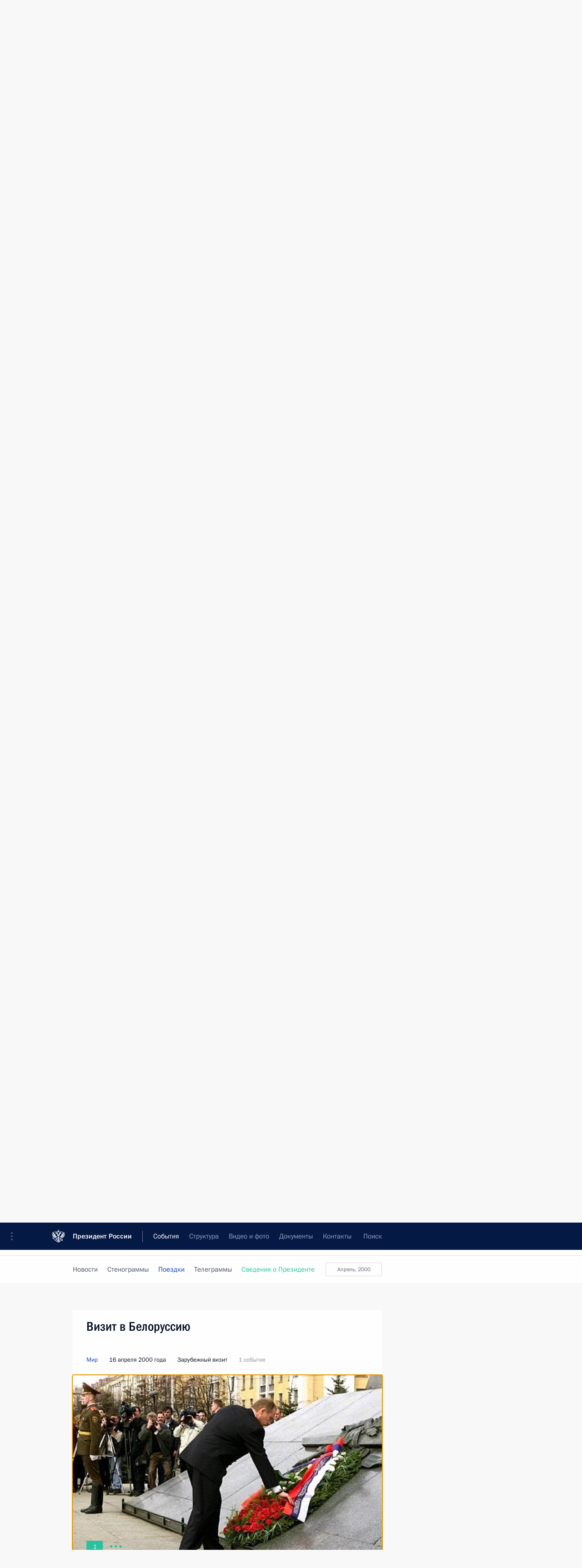

--- FILE ---
content_type: text/html; charset=UTF-8
request_url: http://kremlin.ru/events/president/trips/by-date/16.04.2000
body_size: 15147
content:
<!doctype html> <!--[if lt IE 7 ]> <html class="ie6" lang="ru"> <![endif]--> <!--[if IE 7 ]> <html class="ie7" lang="ru"> <![endif]--> <!--[if IE 8 ]> <html class="ie8" lang="ru"> <![endif]--> <!--[if IE 9 ]> <html class="ie9" lang="ru"> <![endif]--> <!--[if gt IE 8]><!--> <html lang="ru" class="no-js" itemscope="itemscope" xmlns="http://www.w3.org/1999/xhtml" itemtype="http://schema.org/CollectionPage" prefix="og: http://ogp.me/ns# video: http://ogp.me/ns/video# ya: http://webmaster.yandex.ru/vocabularies/"> <!--<![endif]--> <head> <meta charset="utf-8"/> <title itemprop="name">Поездки ∙ Президент ∙ События ∙ Президент России</title> <meta name="description" content="Новости, стенограммы, фото и видеозаписи, документы, подписанные Президентом России, информация о деятельности Администрации"/> <meta name="keywords" content=""/> <meta itemprop="inLanguage" content="ru"/> <meta name="msapplication-TileColor" content="#091a42"> <meta name="theme-color" content="#ffffff"> <meta name="theme-color" content="#091A42" />  <meta name="viewport" content="width=device-width,initial-scale=1,minimum-scale=0.7,ya-title=#061a44"/>  <meta name="apple-mobile-web-app-capable" content="yes"/> <meta name="apple-mobile-web-app-title" content="Президент России"/> <meta name="format-detection" content="telephone=yes"/> <meta name="apple-mobile-web-app-status-bar-style" content="default"/>  <meta name="msapplication-TileColor" content="#061a44"/> <meta name="msapplication-TileImage" content="/static/mstile-144x144.png"/> <meta name="msapplication-allowDomainApiCalls" content="true"/> <meta name="msapplication-starturl" content="/"/> <meta name="theme-color" content="#061a44"/> <meta name="application-name" content="Президент России"/>   <meta property="og:site_name" content="Президент России"/>  <meta name="twitter:site" content="@KremlinRussia"/>       <link rel="icon" type="image/png" href="/static/favicon-32x32.png" sizes="32x32"/>   <link rel="icon" type="image/png" href="/static/favicon-96x96.png" sizes="96x96"/>   <link rel="icon" type="image/png" href="/static/favicon-16x16.png" sizes="16x16"/>    <link rel="icon" type="image/png" href="/static/android-chrome-192x192.png" sizes="192x192"/> <link rel="manifest" href="/static/ru/manifest.json"/>         <link rel="apple-touch-icon" href="/static/apple-touch-icon-57x57.png" sizes="57x57"/>   <link rel="apple-touch-icon" href="/static/apple-touch-icon-60x60.png" sizes="60x60"/>   <link rel="apple-touch-icon" href="/static/apple-touch-icon-72x72.png" sizes="72x72"/>   <link rel="apple-touch-icon" href="/static/apple-touch-icon-76x76.png" sizes="76x76"/>   <link rel="apple-touch-icon" href="/static/apple-touch-icon-114x114.png" sizes="114x114"/>   <link rel="apple-touch-icon" href="/static/apple-touch-icon-120x120.png" sizes="120x120"/>   <link rel="apple-touch-icon" href="/static/apple-touch-icon-144x144.png" sizes="144x144"/>   <link rel="apple-touch-icon" href="/static/apple-touch-icon-152x152.png" sizes="152x152"/>   <link rel="apple-touch-icon" href="/static/apple-touch-icon-180x180.png" sizes="180x180"/>               <link rel="stylesheet" type="text/css" media="all" href="/static/css/screen.css?ba15e963ac"/> <link rel="stylesheet" href="/static/css/print.css" media="print"/>  <!--[if lt IE 9]> <link rel="stylesheet" href="/static/css/ie8.css"/> <script type="text/javascript" src="/static/js/vendor/html5shiv.js"></script> <script type="text/javascript" src="/static/js/vendor/respond.src.js"></script> <script type="text/javascript" src="/static/js/vendor/Konsole.js"></script> <![endif]--> <!--[if lte IE 9]> <link rel="stylesheet" href="/static/css/ie9.css"/> <script type="text/javascript" src="/static/js/vendor/ierange-m2.js"></script> <![endif]--> <!--[if lte IE 6]> <link rel="stylesheet" href="/static/css/ie6.css"/> <![endif]--> <link rel="alternate" type="text/html" hreflang="en" href="http://en.kremlin.ru/events/president/trips/by-date/16.04.2000"/>   <link rel="author" href="/about"/> <link rel="home" href="/"/> <link rel="search" href="/opensearch.xml" title="Президент России" type="application/opensearchdescription+xml"/> <script type="text/javascript">
window.config = {staticUrl: '/static/',mediaUrl: 'http://static.kremlin.ru/media/',internalDomains: 'kremlin.ru|uznai-prezidenta.ru|openkremlin.ru|президент.рф|xn--d1abbgf6aiiy.xn--p1ai'};
</script></head> <body class=""> <div class="header" itemscope="itemscope" itemtype="http://schema.org/WPHeader" role="banner"> <div class="topline topline__menu"> <a class="topline__toggleaside" accesskey="=" aria-label="Меню портала" role="button" href="#sidebar" title="Меню портала"><i></i></a> <div class="topline__in"> <a href="/" class="topline__head" rel="home" accesskey="1" data-title="Президент России"> <i class="topline__logo"></i>Президент России</a> <div class="topline__togglemore" data-url="/mobile-menu"> <i class="topline__togglemore_button"></i> </div> <div class="topline__more"> <nav aria-label="Основное меню"> <ul class="nav"><li class="nav__item" itemscope="itemscope" itemtype="http://schema.org/SiteNavigationElement"> <a href="/events/president/news" class="nav__link is-active" accesskey="2" itemprop="url"><span itemprop="name">События</span></a> </li><li class="nav__item" itemscope="itemscope" itemtype="http://schema.org/SiteNavigationElement"> <a href="/structure/president" class="nav__link" accesskey="3" itemprop="url"><span itemprop="name">Структура</span></a> </li><li class="nav__item" itemscope="itemscope" itemtype="http://schema.org/SiteNavigationElement"> <a href="/multimedia/video" class="nav__link" accesskey="4" itemprop="url"><span itemprop="name">Видео и фото</span></a> </li><li class="nav__item" itemscope="itemscope" itemtype="http://schema.org/SiteNavigationElement"> <a href="/acts/news" class="nav__link" accesskey="5" itemprop="url"><span itemprop="name">Документы</span></a> </li><li class="nav__item" itemscope="itemscope" itemtype="http://schema.org/SiteNavigationElement"> <a href="/contacts" class="nav__link" accesskey="6" itemprop="url"><span itemprop="name">Контакты</span></a> </li> <li class="nav__item last" itemscope="itemscope" itemtype="http://schema.org/SiteNavigationElement"> <a class="nav__link nav__link_search" href="/search" accesskey="7" itemprop="url" title="Глобальный поиск по сайту"> <span itemprop="name">Поиск</span> </a> </li>  </ul> </nav> </div> </div> </div>  <div class="search"> <ul class="search__filter"> <li class="search__filter__item is-active"> <a class="search_without_filter">Искать на сайте</a> </li>   <li class="search__filter__item bank_docs"><a href="/acts/bank">или по банку документов</a></li>  </ul> <div class="search__in">   <form name="search" class="form search__form simple_search" method="get" action="/search" tabindex="-1" role="search" aria-labelledby="search__form__input__label"> <fieldset>  <legend> <label for="search__form__input" class="search__title_main" id="search__form__input__label">Введите запрос для поиска</label> </legend>  <input type="hidden" name="section" class="search__section_value"/> <input type="hidden" name="since" class="search__since_value"/> <input type="hidden" name="till" class="search__till_value"/> <span class="form__field input_wrapper"> <input type="text" name="query" class="search__form__input" id="search__form__input" lang="ru" accesskey="-"  required="required" size="74" title="Введите запрос для поиска" autocomplete="off" data-autocomplete-words-url="/_autocomplete/words" data-autocomplete-url="/_autocomplete"/> <i class="search_icon"></i> <span class="text_overflow__limiter"></span> </span> <span class="form__field button__wrapper">  <button id="search-simple-search-button" class="submit search__form__button">Найти</button> </span> </fieldset> </form>     <form name="doc_search" class="form search__form docs_search" method="get" tabindex="-1" action="/acts/bank/search"> <fieldset> <legend> Поиск по документам </legend>  <div class="form__field form__field_medium"> <label for="doc_search-title-or-number-input"> Название документа или его номер </label> <input type="text" name="title" id="doc_search-title-or-number-input" class="input_doc"  lang="ru" autocomplete="off"/> </div> <div class="form__field form__field_medium"> <label for="doc_search-text-input">Текст в документе</label> <input type="text" name="query" id="doc_search-text-input"  lang="ru"/> </div> <div class="form__field form__fieldlong"> <label for="doc_search-type-select">Вид документа</label> <div class="select2_wrapper"> <select id="doc_search-type-select" name="type" class="select2 dropdown_select"> <option value="" selected="selected"> Все </option>  <option value="3">Указ</option>  <option value="4">Распоряжение</option>  <option value="5">Федеральный закон</option>  <option value="6">Федеральный конституционный закон</option>  <option value="7">Послание</option>  <option value="8">Закон Российской Федерации о поправке к Конституции Российской Федерации</option>  <option value="1">Кодекс</option>  </select> </div> </div> <div class="form__field form__field_halflonger"> <label id="doc_search-force-label"> Дата вступления в силу...</label>   <div class="search__form__date period">      <a href="#" role="button" aria-describedby="doc_search-force-label" class="dateblock" data-target="#doc_search-force_since-input" data-min="1991-01-01" data-max="2028-10-29" data-value="2026-02-02" data-start-value="1991-01-01" data-end-value="2028-10-29" data-range="true">  </a> <a class="clear_date_filter hidden" href="#clear" role="button" aria-label="Сбросить дату"><i></i></a> </div>  <input type="hidden" name="force_since" id="doc_search-force_since-input" /> <input type="hidden" name="force_till" id="doc_search-force_till-input" />      </div> <div class="form__field form__field_halflonger"> <label>или дата принятия</label>   <div class="search__form__date period">      <a href="#" role="button" aria-describedby="doc_search-date-label" class="dateblock" data-target="#doc_search-date_since-input" data-min="1991-01-01" data-max="2026-02-02" data-value="2026-02-02" data-start-value="1991-01-01" data-end-value="2026-02-02" data-range="true">  </a> <a class="clear_date_filter hidden" href="#clear" role="button" aria-label="Сбросить дату"><i></i></a> </div>  <input type="hidden" name="date_since" id="doc_search-date_since-input" /> <input type="hidden" name="date_till" id="doc_search-date_till-input" />      </div> <div class="form__field form__fieldshort"> <button type="submit" class="submit search__form__button"> Найти документ </button> </div> </fieldset> <div class="pravo_link">Официальный портал правовой информации <a href="http://pravo.gov.ru/" target="_blank">pravo.gov.ru</a> </div> </form>   </div> </div>  <div class="topline_nav_mobile"></div>  </div> <div class="main-wrapper"> <div class="subnav-view" role="complementary" aria-label="Дополнительное меню">      <div class="content content_subnav events">   <div class="wrapfix__holder"> <div class="wrapfix wrapfix_events">  <div class="content_top__wrap">  <div class="content__in">  <div role="navigation" aria-label="Подменю первого уровня"> <ul class="subnav"> president<li class="" itemscope="itemscope" itemtype="http://schema.org/SiteNavigationElement"> <a class="is-active " href="/events/president/news" itemprop="url"> <span itemprop="name">Президент</span> </a> </li><li class="" itemscope="itemscope" itemtype="http://schema.org/SiteNavigationElement"> <a class=" " href="/events/administration" itemprop="url"> <span itemprop="name">Администрация</span> </a> </li><li class="" itemscope="itemscope" itemtype="http://schema.org/SiteNavigationElement"> <a class=" " href="/events/state-council" itemprop="url"> <span itemprop="name">Государственный Совет</span> </a> </li><li class="" itemscope="itemscope" itemtype="http://schema.org/SiteNavigationElement"> <a class=" " href="/events/security-council" itemprop="url"> <span itemprop="name">Совет Безопасности</span> </a> </li><li class="is-last" itemscope="itemscope" itemtype="http://schema.org/SiteNavigationElement"> <a class=" " href="/events/councils" itemprop="url"> <span itemprop="name">Комиссии и советы</span> </a> </li></ul> </div> </div> <hr class="content__sep" aria-hidden="true"/> <div class="content__in">   <a class="dateblock" data-url="/events/president/trips/calendar/YEAR" data-date-url="/events/president/trips/by-date/DATE" data-max="2026-02-02" data-min="2000-01-01" data-format="mmmm, yyyy" data-value="2000-04-16" href="#focus" role="button"> <span class="special-hidden">Календарь:</span>Апрель, 2000</a>   <div role="navigation" aria-label="Подменю второго уровня"> <ul class="subnav subnav_secondary"><li class="" itemscope="itemscope" itemtype="http://schema.org/SiteNavigationElement"> <a class=" " href="/events/president/news" itemprop="url"> <span itemprop="name">Новости</span> </a> </li><li class="" itemscope="itemscope" itemtype="http://schema.org/SiteNavigationElement"> <a class=" " href="/events/president/transcripts" itemprop="url"> <span itemprop="name">Стенограммы</span> </a> </li><li class="" itemscope="itemscope" itemtype="http://schema.org/SiteNavigationElement"> <a class="is-active " href="/events/president/trips" itemprop="url"> <span itemprop="name">Поездки</span> </a> </li><li class="" itemscope="itemscope" itemtype="http://schema.org/SiteNavigationElement"> <a class=" " href="/events/president/letters" itemprop="url"> <span itemprop="name">Телеграммы</span> </a> </li><li class="is-last" itemscope="itemscope" itemtype="http://schema.org/SiteNavigationElement"> <a class=" is-special" href="/structure/president" itemprop="url"> <span itemprop="name">Сведения о Президенте</span> </a> </li></ul> </div> </div> <div class="gradient-shadow"></div>  </div> </div> </div>  </div> </div> <div class="wrapsite"> <div class="content-view" role="main"> <div class="content content_main" data-section="Поездки" data-section-href="/events/president/trips"> <div class="content__in"> <div class="events">    <a href="/events/president/trips/page/54" class="button button_white more more-prev" rel="prev" accesskey="p">Показать следующие материалы</a><div class="entry-content lister-page" role="list" data-url-template="/events/president/trips/page/PAGE" data-base-url="/events/president/trips" data-path="/events/president/trips/by-date/16.04.2000" data-page="55" data-pages="55"> <div class="hentry_trips media media_wide" role="listitem" data-id="45645" id="trips-45645" itemscope="itemscope" itemtype="http://schema.org/NewsArticle"> <div class="media__top"> <a href="/events/president/trips/45645" class="media__linkread"></a> <h2 class="media__title smaller" itemprop="name"><a
                href="/events/president/trips/45645">Поездка в Санкт-Петербург и область. Встреча с Премьер-министром Японии Ёсиро Мори</a></h2> <div class="media__meta"> <div class="media__type"><a href="/catalog/regions">Россия</a></div> <time class="media__published dt-published" datetime="2000-04-29" itemprop="datePublished">29 − 30 апреля 2000 года</time> <div class="media__place">Рабочая поездка</div> <div class="media__data"> 5 событий</div> </div> </div> <div class="trips__image_wrapper"> <div class="trips__count unselectable" data-url="/events/president/trips/45645/_slider" hidden="hidden"> <div class="photo_counter">5</div> <span class="trips_caption_counter hidden">Все события поездки</span> <div class="trips_loader"></div> </div> <a href="/events/president/trips/45645"> <div class="hentry__image">  <img    src="http://static.kremlin.ru/media/events/photos/medium/iw8VoANnWLXOTeNA742MBDAcZrJgsK8d.jpeg" srcset="http://static.kremlin.ru/media/events/photos/medium2x/nNuHv9xoKRjP0MKUFLa8LMzzuqAJxoKi.jpeg 2x" style="background:rgb(191, 224, 233);background:linear-gradient(270deg, #bfe0e9 0%, rgba(191,224,233,0) 100%),linear-gradient(90deg, #383742 0%, rgba(56,55,66,0) 100%),linear-gradient(0deg, #bf8073 0%, rgba(191,128,115,0) 100%),linear-gradient(180deg, #665051 0%, rgba(102,80,81,0) 100%);"    width="498" height="307"  alt="С Премьер-министром Японии Ёсиро Мори." itemprop="image"/>  </div> </a> </div> </div> <hr class="sep"/><div class="hentry_trips media media_wide" role="listitem" data-id="45643" id="trips-45643" itemscope="itemscope" itemtype="http://schema.org/NewsArticle"> <div class="media__top"> <a href="/events/president/trips/45643" class="media__linkread"></a> <h2 class="media__title" itemprop="name"><a
                href="/events/president/trips/45643">Поездка в Орловскую область</a></h2> <div class="media__meta"> <div class="media__type"><a href="/catalog/regions">Россия</a></div> <time class="media__published dt-published" datetime="2000-04-25" itemprop="datePublished">25 апреля 2000 года</time> <div class="media__place">Рабочая поездка</div> <div class="media__data"> 2 события</div> </div> </div> <div class="trips__image_wrapper"> <div class="trips__count unselectable" data-url="/events/president/trips/45643/_slider" hidden="hidden"> <div class="photo_counter">2</div> <span class="trips_caption_counter hidden">Все события поездки</span> <div class="trips_loader"></div> </div> <a href="/events/president/trips/45643"> <div class="hentry__image">  <img    src="http://static.kremlin.ru/media/events/photos/medium/dHy3QlSjGbsM5yJBdtw56zxtutpHOAkN.jpeg" srcset="http://static.kremlin.ru/media/events/photos/medium2x/VEUQVdGeWEPzg1D1mJfXmF6feP24vrbD.jpeg 2x" style="background:rgb(80, 85, 104);background:linear-gradient(90deg, #505568 0%, rgba(80,85,104,0) 100%),linear-gradient(180deg, #83928a 0%, rgba(131,146,138,0) 100%),linear-gradient(0deg, #b8d1cb 0%, rgba(184,209,203,0) 100%),linear-gradient(270deg, #d55248 0%, rgba(213,82,72,0) 100%);"    width="498" height="307"  alt="Посещение музея-диорамы «Орловская наступательная операция»." itemprop="image"/>  </div> </a> </div> </div><div class="hentry_trips media media_wide" role="listitem" data-id="45642" id="trips-45642" itemscope="itemscope" itemtype="http://schema.org/NewsArticle"> <div class="media__top"> <a href="/events/president/trips/45642" class="media__linkread"></a> <h2 class="media__title" itemprop="name"><a
                href="/events/president/trips/45642">Визит на Украину</a></h2> <div class="media__meta"> <div class="media__type"><a href="/catalog/countries">Мир</a></div> <time class="media__published dt-published" datetime="2000-04-18" itemprop="datePublished">18 апреля 2000 года</time> <div class="media__place">Зарубежный визит</div> <div class="media__data"> 3 события</div> </div> </div> <div class="trips__image_wrapper"> <div class="trips__count unselectable" data-url="/events/president/trips/45642/_slider" hidden="hidden"> <div class="photo_counter">3</div> <span class="trips_caption_counter hidden">Все события поездки</span> <div class="trips_loader"></div> </div> <a href="/events/president/trips/45642"> <div class="hentry__image">  <img    src="http://static.kremlin.ru/media/events/photos/medium/RaIzIWXC5LW9BNUj9jcuVAqZuyhqILTg.jpeg" srcset="http://static.kremlin.ru/media/events/photos/medium2x/yFdK3J0eODAZSuCGcz4xAn0byYJxvtaN.jpeg 2x" style="background:rgb(52, 41, 39);background:linear-gradient(90deg, #342927 0%, rgba(52,41,39,0) 100%),linear-gradient(270deg, #d7d5c8 0%, rgba(215,213,200,0) 100%),linear-gradient(180deg, #6270b4 0%, rgba(98,112,180,0) 100%),linear-gradient(0deg, #a09634 0%, rgba(160,150,52,0) 100%);"    width="498" height="307"  alt="С Президентом Украины Леонидом Кучмой." itemprop="image"/>  </div> </a> </div> </div><div class="hentry_trips media media_wide" role="listitem" data-id="45639" id="trips-45639" itemscope="itemscope" itemtype="http://schema.org/NewsArticle"> <div class="media__top"> <a href="/events/president/trips/45639" class="media__linkread"></a> <h2 class="media__title" itemprop="name"><a
                href="/events/president/trips/45639">Визит в Великобританию</a></h2> <div class="media__meta"> <div class="media__type"><a href="/catalog/countries">Мир</a></div> <time class="media__published dt-published" datetime="2000-04-17" itemprop="datePublished">17 апреля 2000 года</time> <div class="media__place">Зарубежный визит</div> <div class="media__data"> 4 события</div> </div> </div> <div class="trips__image_wrapper"> <div class="trips__count unselectable" data-url="/events/president/trips/45639/_slider" hidden="hidden"> <div class="photo_counter">4</div> <span class="trips_caption_counter hidden">Все события поездки</span> <div class="trips_loader"></div> </div> <a href="/events/president/trips/45639"> <div class="hentry__image">  <img    src="http://static.kremlin.ru/media/events/photos/medium/4AZR4dQWcfAaI8MSJ4LKUqYDwqby2q6m.jpeg" srcset="http://static.kremlin.ru/media/events/photos/medium2x/W4AXxPaJ5HlyvJoNpeJAzgzxTMCC4Eza.jpeg 2x" style="background:rgb(103, 147, 214);background:linear-gradient(270deg, #6793d6 0%, rgba(103,147,214,0) 100%),linear-gradient(0deg, #382825 0%, rgba(56,40,37,0) 100%),linear-gradient(180deg, #d7664a 0%, rgba(215,102,74,0) 100%),linear-gradient(90deg, #ede0e2 0%, rgba(237,224,226,0) 100%);"    width="498" height="307"  alt="Встреча с руководителями крупнейших британских компаний." itemprop="image"/>  </div> </a> </div> </div><div class="hentry_trips media media_wide" role="listitem" data-id="45641" id="trips-45641" itemscope="itemscope" itemtype="http://schema.org/NewsArticle"> <div class="media__top"> <a href="/events/president/trips/45641" class="media__linkread"></a> <h2 class="media__title" itemprop="name"><a
                href="/events/president/trips/45641">Визит в Белоруссию</a></h2> <div class="media__meta"> <div class="media__type"><a href="/catalog/countries">Мир</a></div> <time class="media__published dt-published" datetime="2000-04-16" itemprop="datePublished">16 апреля 2000 года</time> <div class="media__place">Зарубежный визит</div> <div class="media__data"> 1 событие</div> </div> </div> <div class="trips__image_wrapper"> <div class="trips__count unselectable" data-url="/events/president/trips/45641/_slider" hidden="hidden"> <div class="photo_counter">1</div> <span class="trips_caption_counter hidden">Все события поездки</span> <div class="trips_loader"></div> </div> <a href="/events/president/trips/45641"> <div class="hentry__image">  <img    src="http://static.kremlin.ru/media/events/photos/medium/TnfNSEIXXRekQ2F9OqJpQf9ArD3QU0Aa.jpeg" srcset="http://static.kremlin.ru/media/events/photos/medium2x/qVGy70U4CmxE3GJvE2xUPA6wuu4OhEKY.jpeg 2x" style="background:rgb(198, 190, 171);background:linear-gradient(180deg, #c6beab 0%, rgba(198,190,171,0) 100%),linear-gradient(0deg, #3f3d2b 0%, rgba(63,61,43,0) 100%),linear-gradient(90deg, #a09c94 0%, rgba(160,156,148,0) 100%),linear-gradient(270deg, #7e3017 0%, rgba(126,48,23,0) 100%);"    width="498" height="307"  alt="Возложение венка к подножию монумента Победы." itemprop="image"/>  </div> </a> </div> </div><div class="hentry_trips media media_wide" role="listitem" data-id="45640" id="trips-45640" itemscope="itemscope" itemtype="http://schema.org/NewsArticle"> <div class="media__top"> <a href="/events/president/trips/45640" class="media__linkread"></a> <h2 class="media__title" itemprop="name"><a
                href="/events/president/trips/45640">Поездка в Мурманскую область. Наблюдение за ходом учений Северного флота</a></h2> <div class="media__meta"> <div class="media__type"><a href="/catalog/regions">Россия</a></div> <time class="media__published dt-published" datetime="2000-04-05" itemprop="datePublished">5 − 6 апреля 2000 года</time> <div class="media__place">Рабочая поездка</div> <div class="media__data"> 4 события</div> </div> </div> <div class="trips__image_wrapper"> <div class="trips__count unselectable" data-url="/events/president/trips/45640/_slider" hidden="hidden"> <div class="photo_counter">4</div> <span class="trips_caption_counter hidden">Все события поездки</span> <div class="trips_loader"></div> </div> <a href="/events/president/trips/45640"> <div class="hentry__image">  <img    src="http://static.kremlin.ru/media/events/photos/medium/CXKOFiYeA6GyzcPgiXbxh1AH7sNPc9D7.jpeg" srcset="http://static.kremlin.ru/media/events/photos/medium2x/kjrFcnAFVKbDlDBbXS9FHzuOCCnlMFVh.jpeg 2x" style="background:rgb(180, 176, 194);background:linear-gradient(270deg, #b4b0c2 0%, rgba(180,176,194,0) 100%),linear-gradient(180deg, #d6d3e7 0%, rgba(214,211,231,0) 100%),linear-gradient(90deg, #958079 0%, rgba(149,128,121,0) 100%),linear-gradient(0deg, #30303c 0%, rgba(48,48,60,0) 100%);"    width="498" height="307"  alt="На атомоходе «Россия». С Министром транспорта Сергеем Франком." itemprop="image"/>  </div> </a> </div> </div><div class="hentry_trips media media_wide" role="listitem" data-id="45661" id="trips-45661" itemscope="itemscope" itemtype="http://schema.org/NewsArticle"> <div class="media__top"> <a href="/events/president/trips/45661" class="media__linkread"></a> <h2 class="media__title" itemprop="name"><a
                href="/events/president/trips/45661">Поездка в Челябинскую область. Совещание по развитию атомной энергетики</a></h2> <div class="media__meta"> <div class="media__type"><a href="/catalog/regions">Россия</a></div> <time class="media__published dt-published" datetime="2000-03-31" itemprop="datePublished">31 марта 2000 года</time> <div class="media__place">Рабочая поездка</div> <div class="media__data"> 1 событие</div> </div> </div> <div class="trips__image_wrapper"> <div class="trips__count unselectable" data-url="/events/president/trips/45661/_slider" hidden="hidden"> <div class="photo_counter">1</div> <span class="trips_caption_counter hidden">Все события поездки</span> <div class="trips_loader"></div> </div> <a href="/events/president/trips/45661"> <div class="hentry__image">  <img    src="http://static.kremlin.ru/media/events/photos/medium/yEQfpNzbfTTSAtl8Q0Z5snsEcj1n99oL.jpeg" srcset="http://static.kremlin.ru/media/events/photos/medium2x/A6OOjZYFDnAkrCBKDjQDZ0MZpQPiy3Yt.jpeg 2x" style="background:rgb(101, 104, 112);background:linear-gradient(0deg, #656870 0%, rgba(101,104,112,0) 100%),linear-gradient(90deg, #8b4836 0%, rgba(139,72,54,0) 100%),linear-gradient(270deg, #cbe2dc 0%, rgba(203,226,220,0) 100%),linear-gradient(180deg, #98b0a2 0%, rgba(152,176,162,0) 100%);"    width="498" height="307"  alt="Расширенное заседание коллегии Министерства по атомной энергии." itemprop="image"/>  </div> </a> </div> </div><div class="hentry_trips media media_wide" role="listitem" data-id="45666" id="trips-45666" itemscope="itemscope" itemtype="http://schema.org/NewsArticle"> <div class="media__top"> <a href="/events/president/trips/45666" class="media__linkread"></a> <h2 class="media__title" itemprop="name"><a
                href="/events/president/trips/45666">Поездка по Поволжью</a></h2> <div class="media__meta"> <div class="media__type"><a href="/catalog/regions">Россия</a></div> <time class="media__published dt-published" datetime="2000-03-21" itemprop="datePublished">21 − 22 марта 2000 года</time> <div class="media__place">Рабочая поездка</div> <div class="media__data"> 11 событий</div> </div> </div> <div class="trips__image_wrapper"> <div class="trips__count unselectable" data-url="/events/president/trips/45666/_slider" hidden="hidden"> <div class="photo_counter">11</div> <span class="trips_caption_counter hidden">Все события поездки</span> <div class="trips_loader"></div> </div> <a href="/events/president/trips/45666"> <div class="hentry__image">  <img    src="http://static.kremlin.ru/media/events/photos/medium/ZdHsq4K2u98zybA4yLUj4Au4HfoPihRA.jpeg" srcset="http://static.kremlin.ru/media/events/photos/medium2x/FJ9KhW6F0EAMRxAmFVBeAxt9vDAxjcnb.jpeg 2x" style="background:rgb(58, 49, 40);background:linear-gradient(90deg, #3a3128 0%, rgba(58,49,40,0) 100%),linear-gradient(270deg, #fcf1e3 0%, rgba(252,241,227,0) 100%),linear-gradient(0deg, #988274 0%, rgba(152,130,116,0) 100%),linear-gradient(180deg, #79604d 0%, rgba(121,96,77,0) 100%);"    width="498" height="307"  alt="С генеральным директором ОАО «ГАЗ» во время посещения Горьковского автомобильного завода." itemprop="image"/>  </div> </a> </div> </div><div class="hentry_trips media media_wide" role="listitem" data-id="45637" id="trips-45637" itemscope="itemscope" itemtype="http://schema.org/NewsArticle"> <div class="media__top"> <a href="/events/president/trips/45637" class="media__linkread"></a> <h2 class="media__title" itemprop="name"><a
                href="/events/president/trips/45637">Поездка в Чеченскую Республику</a></h2> <div class="media__meta"> <div class="media__type"><a href="/catalog/regions">Россия</a></div> <time class="media__published dt-published" datetime="2000-03-20" itemprop="datePublished">20 марта 2000 года</time> <div class="media__place">Рабочая поездка</div> <div class="media__data"> 5 событий</div> </div> </div> <div class="trips__image_wrapper"> <div class="trips__count unselectable" data-url="/events/president/trips/45637/_slider" hidden="hidden"> <div class="photo_counter">5</div> <span class="trips_caption_counter hidden">Все события поездки</span> <div class="trips_loader"></div> </div> <a href="/events/president/trips/45637"> <div class="hentry__image">  <img    src="http://static.kremlin.ru/media/events/photos/medium/8vwbdbQsfZqvA35qk397d9YlhCEIznip.jpeg" srcset="http://static.kremlin.ru/media/events/photos/medium2x/w0WJkhwSr6RmbAWT6DFc30xYameb0gQ9.jpeg 2x" style="background:rgb(237, 248, 242);background:linear-gradient(270deg, #edf8f2 0%, rgba(237,248,242,0) 100%),linear-gradient(90deg, #36202a 0%, rgba(54,32,42,0) 100%),linear-gradient(0deg, #52404d 0%, rgba(82,64,77,0) 100%),linear-gradient(180deg, #7f707a 0%, rgba(127,112,122,0) 100%);"    width="498" height="307"  alt="Истребители «Су-27» во время полета." itemprop="image"/>  </div> </a> </div> </div><div class="hentry_trips media media_wide" role="listitem" data-id="45669" id="trips-45669" itemscope="itemscope" itemtype="http://schema.org/NewsArticle"> <div class="media__top"> <a href="/events/president/trips/45669" class="media__linkread"></a> <h2 class="media__title" itemprop="name"><a
                href="/events/president/trips/45669">Поездка в Воронеж</a></h2> <div class="media__meta"> <div class="media__type"><a href="/catalog/regions">Россия</a></div> <time class="media__published dt-published" datetime="2000-03-18" itemprop="datePublished">18 марта 2000 года</time> <div class="media__place">Рабочая поездка</div> <div class="media__data"> 1 событие</div> </div> </div> <div class="trips__image_wrapper"> <div class="trips__count unselectable" data-url="/events/president/trips/45669/_slider" hidden="hidden"> <div class="photo_counter">1</div> <span class="trips_caption_counter hidden">Все события поездки</span> <div class="trips_loader"></div> </div> <a href="/events/president/trips/45669"> <div class="hentry__image">  <img    src="http://static.kremlin.ru/media/events/photos/medium/wjkzazDbLYPLmEr0W1Ftv5METtO3AzzR.jpeg" srcset="http://static.kremlin.ru/media/events/photos/medium2x/mCPOPnOrf9eQpKbf3pIlwLOMOCnYmtK3.jpeg 2x" style="background:rgb(15, 13, 27);background:linear-gradient(90deg, #0f0d1b 0%, rgba(15,13,27,0) 100%),linear-gradient(0deg, #6b504e 0%, rgba(107,80,78,0) 100%),linear-gradient(270deg, #bd9087 0%, rgba(189,144,135,0) 100%),linear-gradient(180deg, #fdf0e7 0%, rgba(253,240,231,0) 100%);"    width="498" height="307"  alt="Посещение Воронежского авиационного самолетостроительного общества." itemprop="image"/>  </div> </a> </div> </div><div class="hentry_trips media media_wide" role="listitem" data-id="45673" id="trips-45673" itemscope="itemscope" itemtype="http://schema.org/NewsArticle"> <div class="media__top"> <a href="/events/president/trips/45673" class="media__linkread"></a> <h2 class="media__title smaller" itemprop="name"><a
                href="/events/president/trips/45673">Поездка в Орехово-Зуево. Совещание по проблемам развития железнодорожного пассажирского транспорта</a></h2> <div class="media__meta"> <div class="media__type"><a href="/catalog/regions">Россия</a></div> <time class="media__published dt-published" datetime="2000-03-17" itemprop="datePublished">17 марта 2000 года</time> <div class="media__place">Рабочая поездка</div> <div class="media__data"> 1 событие</div> </div> </div> <div class="trips__image_wrapper"> <div class="trips__count unselectable" data-url="/events/president/trips/45673/_slider" hidden="hidden"> <div class="photo_counter">1</div> <span class="trips_caption_counter hidden">Все события поездки</span> <div class="trips_loader"></div> </div> <a href="/events/president/trips/45673"> <div class="hentry__image">  <img    src="http://static.kremlin.ru/media/events/photos/medium/m7I2M2MSQqBWOxAQ2bia5egDKW273oQx.jpeg" srcset="http://static.kremlin.ru/media/events/photos/medium2x/yOFyKMrf6ZM9iS8MpV3AnAOX6D7Ayf0H.jpeg 2x" style="background:rgb(58, 55, 66);background:linear-gradient(0deg, #3a3742 0%, rgba(58,55,66,0) 100%),linear-gradient(90deg, #966138 0%, rgba(150,97,56,0) 100%),linear-gradient(180deg, #8e8e81 0%, rgba(142,142,129,0) 100%),linear-gradient(270deg, #ced3af 0%, rgba(206,211,175,0) 100%);"    width="498" height="307"  alt="Посещение фабрики искусственного меха «Мехоретекс»." itemprop="image"/>  </div> </a> </div> </div><div class="hentry_trips media media_wide" role="listitem" data-id="45662" id="trips-45662" itemscope="itemscope" itemtype="http://schema.org/NewsArticle"> <div class="media__top"> <a href="/events/president/trips/45662" class="media__linkread"></a> <h2 class="media__title smaller" itemprop="name"><a
                href="/events/president/trips/45662">Поездка в Санкт-Петербург и область. Российско-британские переговоры на высшем уровне. Встреча с президентом Всемирного банка Джеймсом Вулфенсоном</a></h2> <div class="media__meta"> <div class="media__type"><a href="/catalog/regions">Россия</a></div> <time class="media__published dt-published" datetime="2000-03-11" itemprop="datePublished">11 марта 2000 года</time> <div class="media__place">Рабочая поездка</div> <div class="media__data"> 2 события</div> </div> </div> <div class="trips__image_wrapper"> <div class="trips__count unselectable" data-url="/events/president/trips/45662/_slider" hidden="hidden"> <div class="photo_counter">2</div> <span class="trips_caption_counter hidden">Все события поездки</span> <div class="trips_loader"></div> </div> <a href="/events/president/trips/45662"> <div class="hentry__image">  <img    src="http://static.kremlin.ru/media/events/photos/medium/KQ8edI722UAnWPqNurJk9RKATZwAOGOV.jpeg" srcset="http://static.kremlin.ru/media/events/photos/medium2x/wGczlZhGj6LgF5QBpKemZ1PCE5BNAklO.jpeg 2x" style="background:rgb(160, 147, 139);background:linear-gradient(270deg, #a0938b 0%, rgba(160,147,139,0) 100%),linear-gradient(90deg, #282834 0%, rgba(40,40,52,0) 100%),linear-gradient(180deg, #d6b9aa 0%, rgba(214,185,170,0) 100%),linear-gradient(0deg, #564f45 0%, rgba(86,79,69,0) 100%);"    width="498" height="307"  alt="С Премьер-министром Великобритании Энтони Блэром." itemprop="image"/>  </div> </a> </div> </div><div class="hentry_trips media media_wide" role="listitem" data-id="45621" id="trips-45621" itemscope="itemscope" itemtype="http://schema.org/NewsArticle"> <div class="media__top"> <a href="/events/president/trips/45621" class="media__linkread"></a> <h2 class="media__title" itemprop="name"><a
                href="/events/president/trips/45621">Поездка в Иваново. Совещание работников текстильной и легкой промышленности</a></h2> <div class="media__meta"> <div class="media__type"><a href="/catalog/regions">Россия</a></div> <time class="media__published dt-published" datetime="2000-03-07" itemprop="datePublished">7 марта 2000 года</time> <div class="media__place">Рабочая поездка</div> <div class="media__data"> 3 события</div> </div> </div> <div class="trips__image_wrapper"> <div class="trips__count unselectable" data-url="/events/president/trips/45621/_slider" hidden="hidden"> <div class="photo_counter">3</div> <span class="trips_caption_counter hidden">Все события поездки</span> <div class="trips_loader"></div> </div> <a href="/events/president/trips/45621"> <div class="hentry__image">  <img    src="http://static.kremlin.ru/media/events/photos/medium/HmgDaDS15UkRCXAaAtMFJQumi0tKbnvj.jpeg" srcset="http://static.kremlin.ru/media/events/photos/medium2x/87AXNj0znbOb4pFzAGWOAZdDkr6sebXP.jpeg 2x" style="background:rgb(47, 36, 31);background:linear-gradient(0deg, #2f241f 0%, rgba(47,36,31,0) 100%),linear-gradient(270deg, #514039 0%, rgba(81,64,57,0) 100%),linear-gradient(180deg, #fdebc7 0%, rgba(253,235,199,0) 100%),linear-gradient(90deg, #ae8f8e 0%, rgba(174,143,142,0) 100%);"    width="280" height="420"  class="vertical" alt="На отраслевом совещании работников текстильной и легкой промышленности." itemprop="image"/>  </div> </a> </div> </div><div class="hentry_trips media media_wide" role="listitem" data-id="45620" id="trips-45620" itemscope="itemscope" itemtype="http://schema.org/NewsArticle"> <div class="media__top"> <a href="/events/president/trips/45620" class="media__linkread"></a> <h2 class="media__title smaller" itemprop="name"><a
                href="/events/president/trips/45620">Поездка в Ханты-Мансийский автономный округ. Всероссийское совещание по вопросам развития топливно-энергетического комплекса</a></h2> <div class="media__meta"> <div class="media__type"><a href="/catalog/regions">Россия</a></div> <time class="media__published dt-published" datetime="2000-03-03" itemprop="datePublished">3 марта 2000 года</time> <div class="media__place">Рабочая поездка</div> <div class="media__data"> 3 события</div> </div> </div> <div class="trips__image_wrapper"> <div class="trips__count unselectable" data-url="/events/president/trips/45620/_slider" hidden="hidden"> <div class="photo_counter">3</div> <span class="trips_caption_counter hidden">Все события поездки</span> <div class="trips_loader"></div> </div> <a href="/events/president/trips/45620"> <div class="hentry__image">  <img    src="http://static.kremlin.ru/media/events/photos/medium/gAIgsLPpAdrZQLT5fw61kptozLQJsOrx.jpeg" srcset="http://static.kremlin.ru/media/events/photos/medium2x/0J9Bbv2KbaD0kkjL95g2bvhi9Z8YrNdA.jpeg 2x" style="background:rgb(214, 234, 233);background:linear-gradient(180deg, #d6eae9 0%, rgba(214,234,233,0) 100%),linear-gradient(90deg, #312728 0%, rgba(49,39,40,0) 100%),linear-gradient(270deg, #b7c8c2 0%, rgba(183,200,194,0) 100%),linear-gradient(0deg, #9c929b 0%, rgba(156,146,155,0) 100%);"    width="280" height="420"  class="vertical" alt="Посещение цеха добычи нефти и газа №3 Западно-Сургутского месторождения ОАО «НК «Сургутнефтегаз»." itemprop="image"/>  </div> </a> </div> </div><div class="hentry_trips media media_wide" role="listitem" data-id="45619" id="trips-45619" itemscope="itemscope" itemtype="http://schema.org/NewsArticle"> <div class="media__top"> <a href="/events/president/trips/45619" class="media__linkread"></a> <h2 class="media__title smaller" itemprop="name"><a
                href="/events/president/trips/45619">Поездка в Волгоград, Совещание по вопросам социального обеспечения военнослужащих</a></h2> <div class="media__meta"> <div class="media__type"><a href="/catalog/regions">Россия</a></div> <time class="media__published dt-published" datetime="2000-02-22" itemprop="datePublished">22 февраля 2000 года</time> <div class="media__place">Рабочая поездка</div> <div class="media__data"> 7 событий</div> </div> </div> <div class="trips__image_wrapper"> <div class="trips__count unselectable" data-url="/events/president/trips/45619/_slider" hidden="hidden"> <div class="photo_counter">7</div> <span class="trips_caption_counter hidden">Все события поездки</span> <div class="trips_loader"></div> </div> <a href="/events/president/trips/45619"> <div class="hentry__image">  <img    src="http://static.kremlin.ru/media/events/photos/medium/CuHtMAAA3u4IyRxQGAHIm6IOzycihtXv.jpeg" srcset="http://static.kremlin.ru/media/events/photos/medium2x/YHlDjoMSka3EseELbm6kMS2RdlQdAz1J.jpeg 2x" style="background:rgb(118, 97, 80);background:linear-gradient(180deg, #766150 0%, rgba(118,97,80,0) 100%),linear-gradient(90deg, #2b3026 0%, rgba(43,48,38,0) 100%),linear-gradient(270deg, #cac5be 0%, rgba(202,197,190,0) 100%),linear-gradient(0deg, #9a8774 0%, rgba(154,135,116,0) 100%);"    width="280" height="420"  class="vertical" alt="Посещение памятника-ансамбля «Героям Сталинградской битвы» на Мамаевом кургане." itemprop="image"/>  </div> </a> </div> </div><div class="hentry_trips media media_wide" role="listitem" data-id="45618" id="trips-45618" itemscope="itemscope" itemtype="http://schema.org/NewsArticle"> <div class="media__top"> <a href="/events/president/trips/45618" class="media__linkread"></a> <h2 class="media__title smaller" itemprop="name"><a
                href="/events/president/trips/45618">Поездка в Иркутскую область. Встречи с представителями научного и образовательного сообщества. Участие в заседании Совета межрегиональной ассоциации &#34;Сибирское соглашение&#34;</a></h2> <div class="media__meta"> <div class="media__type"><a href="/catalog/regions">Россия</a></div> <time class="media__published dt-published" datetime="2000-02-17" itemprop="datePublished">17 − 18 февраля 2000 года</time> <div class="media__place">Рабочая поездка</div> <div class="media__data"> 8 событий</div> </div> </div> <div class="trips__image_wrapper"> <div class="trips__count unselectable" data-url="/events/president/trips/45618/_slider" hidden="hidden"> <div class="photo_counter">8</div> <span class="trips_caption_counter hidden">Все события поездки</span> <div class="trips_loader"></div> </div> <a href="/events/president/trips/45618"> <div class="hentry__image">  <img    src="http://static.kremlin.ru/media/events/photos/medium/W1aBp4JABtIHsN0nm4BNaaZFaq2Afrl4.jpeg" srcset="http://static.kremlin.ru/media/events/photos/medium2x/f4IVcemoGkYJroXAHRUGypDHMAdCJB8A.jpeg 2x" style="background:rgb(38, 35, 45);background:linear-gradient(90deg, #26232d 0%, rgba(38,35,45,0) 100%),linear-gradient(0deg, #ffcac5 0%, rgba(255,202,197,0) 100%),linear-gradient(180deg, #524047 0%, rgba(82,64,71,0) 100%),linear-gradient(270deg, #766062 0%, rgba(118,96,98,0) 100%);"    width="498" height="307"  alt="Во время встречи с заместителем председателя Законодательного собрания Иркутской области Геннадием Истоминым в аэропорту Иркутска." itemprop="image"/>  </div> </a> </div> </div><div class="hentry_trips media media_wide" role="listitem" data-id="45617" id="trips-45617" itemscope="itemscope" itemtype="http://schema.org/NewsArticle"> <div class="media__top"> <a href="/events/president/trips/45617" class="media__linkread"></a> <h2 class="media__title smaller" itemprop="name"><a
                href="/events/president/trips/45617">Поездка в Краснодарский край. Участие во Всероссийском совещании &#34;О неотложных мерах по стабилизации и развитию агропромышленного комплекса&#34;</a></h2> <div class="media__meta"> <div class="media__type"><a href="/catalog/regions">Россия</a></div> <time class="media__published dt-published" datetime="2000-02-10" itemprop="datePublished">10 − 11 февраля 2000 года</time> <div class="media__place">Рабочая поездка</div> <div class="media__data"> 5 событий</div> </div> </div> <div class="trips__image_wrapper"> <div class="trips__count unselectable" data-url="/events/president/trips/45617/_slider" hidden="hidden"> <div class="photo_counter">5</div> <span class="trips_caption_counter hidden">Все события поездки</span> <div class="trips_loader"></div> </div> <a href="/events/president/trips/45617"> <div class="hentry__image">  <img    src="http://static.kremlin.ru/media/events/photos/medium/U1tNaSDhreSwErAyfZWH43xfW8cXQSU9.jpeg" srcset="http://static.kremlin.ru/media/events/photos/medium2x/vHAaklkhE8EmHdkYKQz5n4tcgsTXbSIg.jpeg 2x" style="background:rgb(109, 98, 97);background:linear-gradient(180deg, #6d6261 0%, rgba(109,98,97,0) 100%),linear-gradient(0deg, #341106 0%, rgba(52,17,6,0) 100%),linear-gradient(270deg, #bea6a2 0%, rgba(190,166,162,0) 100%),linear-gradient(90deg, #fef2ed 0%, rgba(254,242,237,0) 100%);"    width="498" height="307"  alt="Совещание с руководителями регионов Северного Кавказа." itemprop="image"/>  </div> </a> </div> </div><div class="hentry_trips media media_wide" role="listitem" data-id="45616" id="trips-45616" itemscope="itemscope" itemtype="http://schema.org/NewsArticle"> <div class="media__top"> <a href="/events/president/trips/45616" class="media__linkread"></a> <h2 class="media__title" itemprop="name"><a
                href="/events/president/trips/45616">Поездка в Зеленоград. Встреча с научно-технической общественностью</a></h2> <div class="media__meta"> <div class="media__type"><a href="/catalog/regions">Россия</a></div> <time class="media__published dt-published" datetime="2000-02-08" itemprop="datePublished">8 февраля 2000 года</time> <div class="media__place">Рабочая поездка</div> <div class="media__data"> 2 события</div> </div> </div> <div class="trips__image_wrapper"> <div class="trips__count unselectable" data-url="/events/president/trips/45616/_slider" hidden="hidden"> <div class="photo_counter">2</div> <span class="trips_caption_counter hidden">Все события поездки</span> <div class="trips_loader"></div> </div> <a href="/events/president/trips/45616"> <div class="hentry__image">  <img    src="http://static.kremlin.ru/media/events/photos/medium/KjO7mmSqB06nxLAAgACrQua4IaMA5i6U.jpeg" srcset="http://static.kremlin.ru/media/events/photos/medium2x/9AddhqFA1zVdye7hqI4d82FW3bWR6sM5.jpeg 2x" style="background:rgb(41, 52, 48);background:linear-gradient(0deg, #293430 0%, rgba(41,52,48,0) 100%),linear-gradient(180deg, #93a2a2 0%, rgba(147,162,162,0) 100%),linear-gradient(270deg, #767368 0%, rgba(118,115,104,0) 100%),linear-gradient(90deg, #42505c 0%, rgba(66,80,92,0) 100%);"    width="498" height="307"  alt="Посещение государственного научного центра НПК «Технологический центр МИЭТ». Во время открытия нового корпуса инновационно-технологического центра (ИТЦ)." itemprop="image"/>  </div> </a> </div> </div><div class="hentry_trips media media_wide" role="listitem" data-id="45614" id="trips-45614" itemscope="itemscope" itemtype="http://schema.org/NewsArticle"> <div class="media__top"> <a href="/events/president/trips/45614" class="media__linkread"></a> <h2 class="media__title smaller" itemprop="name"><a
                href="/events/president/trips/45614">Поездка в Санкт-Петербург. Выступление в Санкт-Петербургском государственном университете</a></h2> <div class="media__meta"> <div class="media__type"><a href="/catalog/regions">Россия</a></div> <time class="media__published dt-published" datetime="2000-01-13" itemprop="datePublished">13 января 2000 года</time> <div class="media__place">Рабочая поездка</div> <div class="media__data"> 2 события</div> </div> </div> <div class="trips__image_wrapper"> <div class="trips__count unselectable" data-url="/events/president/trips/45614/_slider" hidden="hidden"> <div class="photo_counter">2</div> <span class="trips_caption_counter hidden">Все события поездки</span> <div class="trips_loader"></div> </div> <a href="/events/president/trips/45614"> <div class="hentry__image">  <img    src="http://static.kremlin.ru/media/events/photos/medium/XqmR3Z3rhzw3ELubm0Sw0ljJmPEbVddr.jpeg" srcset="http://static.kremlin.ru/media/events/photos/medium2x/hyn94H3tHE1wYUeOFhUkoTLHxOQHE30A.jpeg 2x" style="background:rgb(125, 97, 86);background:linear-gradient(270deg, #7d6156 0%, rgba(125,97,86,0) 100%),linear-gradient(0deg, #633d34 0%, rgba(99,61,52,0) 100%),linear-gradient(90deg, #332425 0%, rgba(51,36,37,0) 100%),linear-gradient(180deg, #ab9492 0%, rgba(171,148,146,0) 100%);"    width="498" height="307"  alt="Выступление губернатора Санкт-Петербурга Владимира Яковлева на заседании Государственной комиссии по подготовке к празднованию 300-летия Санкт-Петербурга." itemprop="image"/>  </div> </a> </div> </div><div class="hentry_trips media media_wide" role="listitem" data-id="45615" id="trips-45615" itemscope="itemscope" itemtype="http://schema.org/NewsArticle"> <div class="media__top"> <a href="/events/president/trips/45615" class="media__linkread"></a> <h2 class="media__title" itemprop="name"><a
                href="/events/president/trips/45615">Поездка в Карелию. Заседание Координационного совета Ассоциации &#34;Северо-Запад&#34;</a></h2> <div class="media__meta"> <div class="media__type"><a href="/catalog/regions">Россия</a></div> <time class="media__published dt-published" datetime="2000-01-12" itemprop="datePublished">12 января 2000 года</time> <div class="media__place">Рабочая поездка</div> <div class="media__data"> 2 события</div> </div> </div> <div class="trips__image_wrapper"> <div class="trips__count unselectable" data-url="/events/president/trips/45615/_slider" hidden="hidden"> <div class="photo_counter">2</div> <span class="trips_caption_counter hidden">Все события поездки</span> <div class="trips_loader"></div> </div> <a href="/events/president/trips/45615"> <div class="hentry__image">  <img    src="http://static.kremlin.ru/media/events/photos/medium/weXAtKtCbrc5csriLgW1udvptotEx07x.jpeg" srcset="http://static.kremlin.ru/media/events/photos/medium2x/uIUgR2tclbbeAy80JHSSkjGLm729CJS9.jpeg 2x" style="background:rgb(224, 251, 220);background:linear-gradient(270deg, #e0fbdc 0%, rgba(224,251,220,0) 100%),linear-gradient(180deg, #323c3a 0%, rgba(50,60,58,0) 100%),linear-gradient(0deg, #9eb397 0%, rgba(158,179,151,0) 100%),linear-gradient(90deg, #7f9075 0%, rgba(127,144,117,0) 100%);"    width="498" height="307"  alt="Посещение комбината по производству бумагоделательного оборудования «Петрозаводскбуммаш»." itemprop="image"/>  </div> </a> </div> </div><div class="hentry_trips media media_wide" role="listitem" data-id="45627" id="trips-45627" itemscope="itemscope" itemtype="http://schema.org/NewsArticle"> <div class="media__top"> <a href="/events/president/trips/45627" class="media__linkread"></a> <h2 class="media__title" itemprop="name"><a
                href="/events/president/trips/45627">Поездка в Чеченскую Республику и Дагестан</a></h2> <div class="media__meta"> <div class="media__type"><a href="/catalog/regions">Россия</a></div> <time class="media__published dt-published" datetime="2000-01-01" itemprop="datePublished">1 января 2000 года</time> <div class="media__place">Рабочая поездка</div> <div class="media__data"> 1 событие</div> </div> </div> <div class="trips__image_wrapper"> <div class="trips__count unselectable" data-url="/events/president/trips/45627/_slider" hidden="hidden"> <div class="photo_counter">1</div> <span class="trips_caption_counter hidden">Все события поездки</span> <div class="trips_loader"></div> </div> <a href="/events/president/trips/45627"> <div class="hentry__image">  <img    src="http://static.kremlin.ru/media/events/photos/medium/A4mb0enl9gg1MCf5bcHksLu13rA9l6yD.jpeg" srcset="http://static.kremlin.ru/media/events/photos/medium2x/qXOcgMGaYDfe082OibOHURLl7aLAI04b.jpeg 2x" style="background:rgb(50, 64, 68);background:linear-gradient(90deg, #324044 0%, rgba(50,64,68,0) 100%),linear-gradient(270deg, #617469 0%, rgba(97,116,105,0) 100%),linear-gradient(0deg, #99b490 0%, rgba(153,180,144,0) 100%),linear-gradient(180deg, #becfb3 0%, rgba(190,207,179,0) 100%);"    width="498" height="307"  alt="Награждение государственными наградами военнослужащих Объединенной группировки федеральных сил на Северном Кавказе." itemprop="image"/>  </div> </a> </div> </div></div>   </div> </div> </div><div class="promoted" role="region" aria-label="Важная новость"> <div class="promoted__in"> <a href="http://kremlin.ru/events/president/news/78815" class="promoted__entry"> <div class="promoted__block"> <h3 class="promoted__title one_line">Итоги года с Владимиром Путиным</h3> <div class="promoted__image" aria-hidden="true"><img class="promoted__pic" src="http://static.kremlin.ru/media/events/highlight-images/index/fzEDJwEHYA9iFG4u4xT5AgHnFbZd1gP2.jpg" srcset="http://static.kremlin.ru/media/events/highlight-images/index/fzEDJwEHYA9iFG4u4xT5AgHnFbZd1gP2.jpg 1x,http://static.kremlin.ru/media/events/highlight-images/index2x/u2gcuc9XLXBfFrCcHWk63NlAXhnM5RyA.jpg 2x" style="background:rgb(42, 29, 47);background:linear-gradient(90deg, #2a1d2f 0%, rgba(42,29,47,0) 100%),linear-gradient(270deg, #5e83f4 0%, rgba(94,131,244,0) 100%),linear-gradient(180deg, #f3d7d3 0%, rgba(243,215,211,0) 100%),linear-gradient(0deg, #935363 0%, rgba(147,83,99,0) 100%);"  width="140" height="100" alt="Итоги года с Владимиром Путиным"/></div> <span class="promoted__date"> 19 декабря 2025 года</span> </div> </a> </div> <div class="gradient-shadow"></div> </div> </div><div class="footer" id="footer" itemscope="itemscope" itemtype="http://schema.org/WPFooter"> <div class="footer__in"> <div role="complementary" aria-label="Карта портала"> <div class="footer__mobile"> <a href="/"> <i class="footer__logo_mob"></i> <div class="mobile_title">Президент России</div> <div class="mobile_caption">Версия официального сайта для мобильных устройств</div> </a> </div> <div class="footer__col col_mob"> <h2 class="footer_title">Разделы сайта Президента<br/>России</h2> <ul class="footer_list nav_mob"><li class="footer_list_item" itemscope="itemscope" itemtype="http://schema.org/SiteNavigationElement"> <a href="/events/president/news"  class="is-active" itemprop="url"> <span itemprop="name">События</span> </a> </li> <li class="footer_list_item" itemscope="itemscope" itemtype="http://schema.org/SiteNavigationElement"> <a href="/structure/president"  itemprop="url"> <span itemprop="name">Структура</span> </a> </li> <li class="footer_list_item" itemscope="itemscope" itemtype="http://schema.org/SiteNavigationElement"> <a href="/multimedia/video"  itemprop="url"> <span itemprop="name">Видео и фото</span> </a> </li> <li class="footer_list_item" itemscope="itemscope" itemtype="http://schema.org/SiteNavigationElement"> <a href="/acts/news"  itemprop="url"> <span itemprop="name">Документы</span> </a> </li> <li class="footer_list_item" itemscope="itemscope" itemtype="http://schema.org/SiteNavigationElement"> <a href="/contacts"  itemprop="url"> <span itemprop="name">Контакты</span> </a> </li>  <li class="footer__search footer_list_item footer__search_open" itemscope="itemscope" itemtype="http://schema.org/SiteNavigationElement"> <a href="/search" itemprop="url"> <i></i> <span itemprop="name">Поиск</span> </a> </li> <li class="footer__search footer_list_item footer__search_hidden" itemscope="itemscope" itemtype="http://schema.org/SiteNavigationElement"> <a href="/search" itemprop="url"> <i></i> <span itemprop="name">Поиск</span> </a> </li> <li class="footer__smi footer_list_item" itemscope="itemscope" itemtype="http://schema.org/SiteNavigationElement"> <a href="/press/announcements" itemprop="url" class="is-special"><i></i><span itemprop="name">Для СМИ</span></a> </li> <li class="footer_list_item" itemscope="itemscope" itemtype="http://schema.org/SiteNavigationElement"> <a href="/subscribe" itemprop="url"><i></i><span itemprop="name">Подписаться</span></a> </li> <li class="footer_list_item hidden_mob" itemscope="itemscope" itemtype="http://schema.org/SiteNavigationElement"> <a href="/catalog/glossary" itemprop="url" rel="glossary"><span itemprop="name">Справочник</span></a> </li> </ul> <ul class="footer_list"> <li class="footer__special" itemscope="itemscope" itemtype="http://schema.org/SiteNavigationElement"> <a href="http://special.kremlin.ru/events/president/news" itemprop="url" class="is-special no-warning"><i></i><span itemprop="name">Версия для людей с ограниченными возможностями</span></a> </li> </ul> <ul class="footer_list nav_mob"> <li itemscope="itemscope" itemtype="http://schema.org/SiteNavigationElement" class="language footer_list_item">   <a href="http://en.kremlin.ru/events/president/trips/by-date/16.04.2000" rel="alternate" hreflang="en" itemprop="url" class=" no-warning"> <span itemprop="name"> English </span> </a> <meta itemprop="inLanguage" content="en"/>   </li> </ul> </div> <div class="footer__col"> <h2 class="footer_title">Информационные ресурсы<br/>Президента России</h2> <ul class="footer_list"> <li class="footer__currentsite footer_list_item" itemscope="itemscope" itemtype="http://schema.org/SiteNavigationElement"> <a href="/" itemprop="url">Президент России<span itemprop="name">Текущий ресурс</span> </a> </li> <li class="footer_list_item"> <a href="http://kremlin.ru/acts/constitution" class="no-warning">Конституция России</a> </li> <li class="footer_list_item"> <a href="http://flag.kremlin.ru/" class="no-warning" rel="external">Государственная символика</a> </li> <li class="footer_list_item"> <a href="https://letters.kremlin.ru/" class="no-warning" rel="external">Обратиться к Президенту</a> </li>  <li class="footer_list_item"> <a href="http://kids.kremlin.ru/" class="no-warning" rel="external"> Президент России —<br/>гражданам школьного возраста </a> </li> <li class="footer_list_item"> <a href="http://tours.kremlin.ru/" class="no-warning" rel="external">Виртуальный тур по<br/>Кремлю</a> </li>  <li class="footer_list_item"> <a href="http://putin.kremlin.ru/" class="no-warning" rel="external">Владимир Путин —<br/>личный сайт</a> </li>  <li class="footer_list_item"> <a href="http://nature.kremlin.ru" class="no-warning" rel="external"> Дикая природа России </a> </li>  </ul> </div> <div class="footer__col"> <h2 class="footer_title">Официальные сетевые ресурсы<br/>Президента России</h2> <ul class="footer_list"> <li class="footer_list_item"> <a href="https://t.me/news_kremlin" rel="me" target="_blank">Telegram-канал</a> </li>  <li class="footer_list_item"> <a href="https://max.ru/news_kremlin" rel="me" target="_blank"> MAX </a> </li> <li class="footer_list_item"> <a href="https://vk.com/kremlin_news" rel="me" target="_blank"> ВКонтакте </a> </li>  <li class="footer_list_item"> <a href="https://rutube.ru/u/kremlin/" rel="me" target="_blank">Rutube</a> </li> <li class="footer_list_item"> <a href="http://www.youtube.ru/user/kremlin" rel="me" target="_blank">YouTube</a> </li> </ul> </div>  <div class="footer__col footer__col_last"> <h2 class="footer_title">Правовая и техническая информация</h2> <ul class="footer_list technical_info"> <li class="footer_list_item" itemscope="itemscope" itemtype="http://schema.org/SiteNavigationElement"> <a href="/about" itemprop="url"> <span itemprop="name">О портале</span> </a> </li> <li class="footer_list_item" itemscope="itemscope" itemtype="http://schema.org/SiteNavigationElement"> <a href="/about/copyrights" itemprop="url"><span itemprop="name">Об использовании информации сайта</span></a> </li> <li class="footer_list_item" itemscope="itemscope" itemtype="http://schema.org/SiteNavigationElement"> <a href="/about/privacy" itemprop="url"><span itemprop="name">О персональных данных пользователей</span></a> </li> <li class="footer_list_item" itemscope="itemscope" itemtype="http://schema.org/SiteNavigationElement"> <a href="/contacts#mailto" itemprop="url"><span itemprop="name">Написать в редакцию</span></a> </li> </ul> </div> </div> <div role="contentinfo"> <div class="footer__license"> <p>Все материалы сайта доступны по лицензии:</p> <p><a href="http://creativecommons.org/licenses/by/4.0/deed.ru" hreflang="ru" class="underline" rel="license" target="_blank">Creative Commons Attribution 4.0 International</a></p> </div> <div class="footer__copy"><span class="flag_white">Администрация </span><span class="flag_blue">Президента России</span><span class="flag_red">2026 год</span> </div> </div> <div class="footer__logo"></div> </div> </div> </div> </div> <div class="gallery__wrap"> <div class="gallery__overlay"></div> <div class="gallery" role="complementary" aria-label="Полноэкранная галерея"></div> </div> <div class="read" role="complementary" aria-label="Материал для чтения"></div> <div class="wrapsite__outside hidden-print"><div class="wrapsite__overlay"></div></div><div class="sidebar" tabindex="-1" itemscope="itemscope" itemtype="http://schema.org/WPSideBar"> <div class="sidebar__content">    <div class="sidebar_lang">  <div class="sidebar_title_wrapper is-visible"> <h2 class="sidebar_title">Официальные сетевые ресурсы</h2> <h3 class="sidebar_title sidebar_title_caption">Президента России</h3> </div> <div class="sidebar_title_wrapper hidden"> <h2 class="sidebar_title">Official Internet Resources</h2> <h3 class="sidebar_title sidebar_title_caption">of the President of Russia</h3> </div> <span class="sidebar_lang_item sidebar_lang_first"> <a tabindex="-1" rel="alternate" hreflang="ru" itemprop="url" > <span>Русский</span> </a> </span><span class="sidebar_lang_item"> <a tabindex="0" href="http://en.kremlin.ru/events/president/trips/by-date/16.04.2000" rel="alternate" hreflang="en" itemprop="url" class="is-active"> <span>English</span> </a> </span> <meta itemprop="inLanguage" content="en"/>   </div> <ul class="sidebar_list">  <li itemscope="itemscope" itemtype="http://schema.org/SiteNavigationElement"> <a href="/press/announcements" class="sidebar__special" itemprop="url" tabindex="0"><span itemprop="name">Для СМИ</span></a> </li> <li itemscope="itemscope" itemtype="http://schema.org/SiteNavigationElement"> <a href="http://special.kremlin.ru/events/president/news" class="sidebar__special no-warning" itemprop="url" tabindex="0"><span itemprop="name">Специальная версия для людей с ограниченными возможностями</span></a> </li>  <li itemscope="itemscope" itemtype="http://schema.org/SiteNavigationElement"> <a href="https://t.me/news_kremlin" class="sidebar__special" itemprop="url" tabindex="0" rel="me" target="_blank" ><span itemprop="name">Telegram-канал</span></a> </li>  <li itemscope="itemscope" itemtype="http://schema.org/SiteNavigationElement"> <a href="https://max.ru/news_kremlin" class="sidebar__special" itemprop="url" tabindex="0" rel="me" target="_blank" ><span itemprop="name"> MAX </span></a> </li> <li itemscope="itemscope" itemtype="http://schema.org/SiteNavigationElement"> <a href="https://vk.com/kremlin_news" class="sidebar__special" itemprop="url" tabindex="0" rel="me" target="_blank" ><span itemprop="name"> ВКонтакте </span></a> </li>  <li itemscope="itemscope" itemtype="http://schema.org/SiteNavigationElement"> <a href="https://rutube.ru/u/kremlin/" class="sidebar__special" itemprop="url" tabindex="0" rel="me" target="_blank" ><span itemprop="name">Rutube</span></a> </li> <li itemscope="itemscope" itemtype="http://schema.org/SiteNavigationElement"> <a href="http://www.youtube.ru/user/kremlin" class="sidebar__special" itemprop="url" tabindex="0" rel="me" target="_blank" ><span itemprop="name">YouTube</span></a> </li> </ul> <ul class="sidebar_list sidebar_list_other"> <li itemscope="itemscope" itemtype="http://schema.org/SiteNavigationElement">  <a href="/" class="no-warning --active-item" itemprop="url" tabindex="0">  <span itemprop="name">Сайт Президента России</span> </a> </li>  <li itemscope="itemscope" itemtype="http://schema.org/SiteNavigationElement">  <a href="/acts/constitution" class="no-warning" itemprop="url" tabindex="0">  <span itemprop="name">Конституция России </span> </a> </li>  <li itemscope="itemscope" itemtype="http://schema.org/SiteNavigationElement">  <a href="http://flag.kremlin.ru/" class="no-warning" itemprop="url" tabindex="0" rel="external">  <span itemprop="name">Государственная символика</span></a> </li> <li itemscope="itemscope" itemtype="http://schema.org/SiteNavigationElement"> <a href="https://letters.kremlin.ru/" class="no-warning" itemprop="url" tabindex="0" rel="external"><span itemprop="name">Обратиться к Президенту</span></a> </li>  <li itemscope="itemscope" itemtype="http://schema.org/SiteNavigationElement"> <a href="http://kids.kremlin.ru/" class="no-warning" itemprop="url" tabindex="0" rel="external"><span itemprop="name"> Президент России — гражданам<br/>школьного возраста </span></a> </li> <li itemscope="itemscope" itemtype="http://schema.org/SiteNavigationElement"> <a href="http://tours.kremlin.ru/" class="no-warning" itemprop="url" tabindex="0" rel="external"><span itemprop="name"> Виртуальный тур по Кремлю </span></a> </li>  <li itemscope="itemscope" itemtype="http://schema.org/SiteNavigationElement">  <a href="http://putin.kremlin.ru/" class="no-warning" itemprop="url" tabindex="0" rel="external">  <span itemprop="name">Владимир Путин — личный сайт</span> </a> </li> <li itemscope="itemscope" itemtype="http://schema.org/SiteNavigationElement"> <a href="http://20.kremlin.ru/" class="no-warning" itemprop="url" tabindex="0" rel="external"><span itemprop="name">Путин. 20 лет</span></a> </li>  <li itemscope="itemscope" itemtype="http://schema.org/SiteNavigationElement"> <a href="http://nature.kremlin.ru/" class="no-warning last-in-focus" itemprop="url" tabindex="0" rel="external"><span itemprop="name"> Дикая природа России </span></a> </li>  </ul> </div> <p class="sidebar__signature">Администрация Президента России<br/>2026 год</p> </div><script type="text/javascript" src="/static/js/app.js?39d4bd2fd8"></script></body> </html>